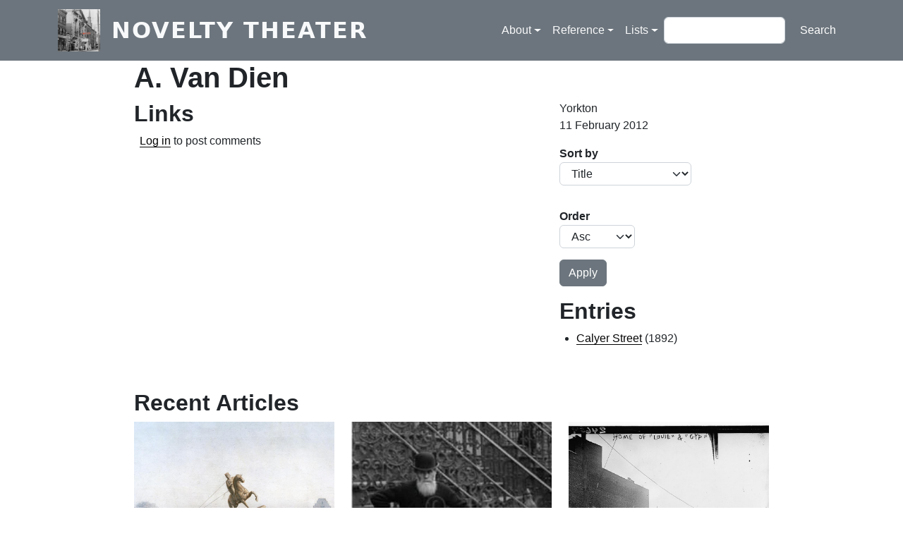

--- FILE ---
content_type: text/html; charset=UTF-8
request_url: https://noveltytheater.net/person/van-dien
body_size: 5181
content:

<!DOCTYPE html>
<html lang="en" dir="ltr" class="h-100">
  <head>
    <meta charset="utf-8" />
<meta name="Generator" content="Drupal 11 (https://www.drupal.org)" />
<meta name="MobileOptimized" content="width" />
<meta name="HandheldFriendly" content="true" />
<meta name="viewport" content="width=device-width, initial-scale=1.0" />
<link rel="icon" href="/sites/default/files/favicon_0.ico" type="image/vnd.microsoft.icon" />
<link rel="canonical" href="https://noveltytheater.net/person/van-dien" />
<link rel="shortlink" href="https://noveltytheater.net/node/684" />

    <title>A. Van Dien | Novelty Theater</title>
    <link rel="stylesheet" media="all" href="/sites/default/files/css/css__UMUvb_nHjYaXsBca7McqSYBrZzVv3swGt12spW_MhQ.css?delta=0&amp;language=en&amp;theme=n9bootstrap&amp;include=eJxdjs0KAjEQg1-o2pMHn2bpTygD0450prvUp3dRVhcvIckHIVHE1Hp43HwMChd_ubDEwBe1ydTKmVSohgI9d00yXJKO3fUamJ5wHKYMW-IgzujeNknCiyIZSTtoJk2yok8vDTt37f6d_f-gUw3183QlbOrfeq2SB-MF7dRQDA" />
<link rel="stylesheet" media="all" href="/sites/default/files/css/css_9bydQ7B-e25yzYykOdM_Jrr8zc60j2zXCVMxbBKeP3s.css?delta=1&amp;language=en&amp;theme=n9bootstrap&amp;include=eJxdjs0KAjEQg1-o2pMHn2bpTygD0450prvUp3dRVhcvIckHIVHE1Hp43HwMChd_ubDEwBe1ydTKmVSohgI9d00yXJKO3fUamJ5wHKYMW-IgzujeNknCiyIZSTtoJk2yok8vDTt37f6d_f-gUw3183QlbOrfeq2SB-MF7dRQDA" />

    
  </head>
  <body class="path-node page-node-type-architect   d-flex flex-column h-100">
        <div class="visually-hidden-focusable skip-link p-3 container">
      <a href="#main-content" class="p-2">
        Skip to main content
      </a>
    </div>
    
      <div class="dialog-off-canvas-main-canvas d-flex flex-column h-100" data-off-canvas-main-canvas>
    

<header role="banner">
  

    <nav class="navbar navbar-expand-lg navbar-dark text-light bg-secondary">
    <div class="container d-flex">
        <div class="region region-nav-branding">
    <div id="block-n9bootstrap-branding" class="block block-system block-system-branding-block">
  
    
  <div class="navbar-brand d-flex align-items-center">

    <a href="/" title="Home" rel="home" class="site-logo d-block">
    <img src="/sites/default/files/logo.png" alt="Home" fetchpriority="high" />
  </a>
  
  <div>
        <a href="/" title="Home" rel="home" class="site-title">
      Novelty Theater
    </a>
    
      </div>
</div>
</div>

  </div>


              <button class="navbar-toggler collapsed" type="button" data-bs-toggle="collapse"
                data-bs-target="#navbarSupportedContent" aria-controls="navbarSupportedContent"
                aria-expanded="false" aria-label="Toggle navigation">
          <span class="navbar-toggler-icon"></span>
        </button>

        <div class="collapse navbar-collapse justify-content-md-end" id="navbarSupportedContent">
            <div class="region region-nav-main">
    <nav role="navigation" aria-labelledby="block-n9bootstrap-main-navigation-menu" id="block-n9bootstrap-main-navigation" class="block block-menu navigation menu--main">
            
  <h5 class="visually-hidden" id="block-n9bootstrap-main-navigation-menu">Main navigation</h5>
  

        
            <ul data-block="nav_main" class="navbar-nav justify-content-end flex-wrap nav-level-0">
                    <li class="nav-item dropdown">
          <span class="nav-link dropdown-toggle" role="button" data-bs-toggle="dropdown" aria-expanded="false" title="Expand menu About">About</span>
                  <ul data-block="nav_main" class="dropdown-menu nav-level-1">
                    <li class="nav-item">
          <a href="/about" class="dropdown-item" data-drupal-link-system-path="node/2">Novelty Theater</a>
      </li>

                    <li class="nav-item">
          <a href="/bushwiki_about" class="dropdown-item" data-drupal-link-system-path="node/3399">The Bushwiki</a>
      </li>

        </ul>
  
      </li>

                    <li class="nav-item dropdown">
          <a href="" title="Expand menu Reference" class="nav-link dropdown-toggle" role="button" data-bs-toggle="dropdown" aria-expanded="false">Reference</a>
                  <ul data-block="nav_main" class="dropdown-menu nav-level-1">
                    <li class="nav-item">
          <a href="/content/historic-street-names-north-brooklyn-and-beyond" title="Historic Street Names in North Brooklyn (and Beyond)" class="dropdown-item" data-drupal-link-system-path="node/1171">Street Necrology</a>
      </li>

                    <li class="nav-item">
          <a href="/content/patriot-names" class="dropdown-item" data-drupal-link-system-path="node/3518">Patriot Names</a>
      </li>

        </ul>
  
      </li>

                    <li class="nav-item dropdown">
          <a href="" title="Expand menu Lists" class="nav-link dropdown-toggle" role="button" data-bs-toggle="dropdown" aria-expanded="false">Lists</a>
                  <ul data-block="nav_main" class="dropdown-menu nav-level-1">
                    <li class="nav-item">
          <a href="/architects" title="List of architects" class="dropdown-item" data-drupal-link-system-path="architects">Architects</a>
      </li>

                    <li class="nav-item">
          <a href="/architect-buildings" class="dropdown-item" data-drupal-link-system-path="architect-buildings">Architect/Buildings</a>
      </li>

                    <li class="nav-item">
          <a href="/building-list" title="List of buildings" class="dropdown-item" data-drupal-link-system-path="building-list">Buildings</a>
      </li>

                    <li class="nav-item">
          <a href="/building-type" title="Search by building type" class="dropdown-item" data-drupal-link-system-path="building-type">Building Type</a>
      </li>

                    <li class="nav-item">
          <a href="/churches" class="dropdown-item" data-drupal-link-system-path="node/3457">Churches</a>
      </li>

                    <li class="nav-item">
          <a href="/parishes" class="dropdown-item" data-drupal-link-system-path="node/3463">Parishes &amp; Congregations</a>
      </li>

        </ul>
  
      </li>

        </ul>
  



  </nav>

  </div>

            <div class="region region-nav-additional">
    <div class="search-block-form block block-search container-inline" data-drupal-selector="search-block-form" id="block-n9bootstrap-search-form" role="search">
  
    
      <form data-block="nav_additional" action="/search/node" method="get" id="search-block-form" accept-charset="UTF-8">
  <div class="js-form-item form-item js-form-type-search form-type-search js-form-item-keys form-item-keys form-no-label">
      <label for="edit-keys" class="visually-hidden">Search</label>
        
  <input title="Enter the terms you wish to search for." data-drupal-selector="edit-keys" type="search" id="edit-keys" name="keys" value="" size="15" maxlength="128" class="form-search form-control" />


        </div>
<div data-drupal-selector="edit-actions" class="form-actions js-form-wrapper form-wrapper" id="edit-actions">
    <input data-drupal-selector="edit-submit" type="submit" id="edit-submit" value="Search" class="button js-form-submit form-submit btn btn-secondary" />

</div>

</form>

  </div>

  </div>

        </div>
          </div>
  </nav>
  
</header>

<main role="main">
  <a id="main-content" tabindex="-1"></a>
  
  
  

  <div class="container">
        <div class="row g-0">
            <div class="order-1 order-lg-2 col-12">
          <div class="region region-content">
    <div data-drupal-messages-fallback class="hidden"></div>
<div id="block-n9bootstrap-page-title" class="block block-core block-page-title-block">
  
    
      
<h1><span class="field field--name-title field--type-string field--label-hidden">A. Van Dien</span>
</h1>


  </div>
<div id="block-n9bootstrap-content" class="block block-system block-system-main-block">
  
    
      
<article data-history-node-id="684" class="node node--type-architect node--view-mode-full">

  
    

  
  <div class="node__content">
      <div class="layout layout--twocol-section layout--twocol-section--67-33">

          <div  class="layout__region layout__region--first">
        <div class="block block-layout-builder block-extra-field-blocknodearchitectlinks">
  
      <h2>Links</h2>
    
        <div class="node__links">
    <ul class="links inline"><li><a href="/user/login?destination=/person/van-dien%23comment-form">Log in</a> to post comments</li></ul>  </div>

  </div>

      </div>
    
          <div  class="layout__region layout__region--second">
        <div class="block block-layout-builder block-field-blocknodearchitectuid">
  
    
      <span class="field field--name-uid field--type-entity-reference field--label-hidden"><span>Yorkton</span></span>

  </div>
<div class="block block-layout-builder block-field-blocknodearchitectcreated">
  
    
      <span class="field field--name-created field--type-created field--label-hidden"><time datetime="2012-02-11T17:49:43-05:00" class="datetime">11 February 2012</time>
</span>

  </div>
<div class="block block-layout-builder block-extra-field-blocknodearchitectbuildings-by-architect-entity-view-1-form">
  
    
      <form class="views-exposed-form" data-drupal-selector="views-exposed-form-buildings-by-architect-entity-view-1" action="/person/van-dien" method="get" id="views-exposed-form-buildings-by-architect-entity-view-1" accept-charset="UTF-8">
  <div class="form--inline clearfix">
  <div class="js-form-item form-item js-form-type-select form-type-select js-form-item-sort-by form-item-sort-by">
      <label for="edit-sort-by">Sort by</label>
        <select data-drupal-selector="edit-sort-by" id="edit-sort-by" name="sort_by" class="form-select form-control"><option value="title" selected="selected">Title</option><option value="field_year_value">Year (field_year)</option></select>
        </div>
<div class="js-form-item form-item js-form-type-select form-type-select js-form-item-sort-order form-item-sort-order">
      <label for="edit-sort-order">Order</label>
        <select data-drupal-selector="edit-sort-order" id="edit-sort-order" name="sort_order" class="form-select form-control"><option value="ASC" selected="selected">Asc</option><option value="DESC">Desc</option></select>
        </div>
<div data-drupal-selector="edit-actions" class="form-actions js-form-wrapper form-wrapper" id="edit-actions">
    <input data-drupal-selector="edit-submit-buildings-by-architect" type="submit" id="edit-submit-buildings-by-architect" value="Apply" class="button js-form-submit form-submit btn btn-secondary" />

</div>

</div>

</form>

  </div>
<div class="block block-layout-builder block-extra-field-blocknodearchitectbuildings-by-architect-entity-view-1">
  
      <h2>Entries</h2>
    
      <div class="views-element-container"><div class="view view-eva view-buildings-by-architect view-id-buildings_by_architect view-display-id-entity_view_1 js-view-dom-id-78ee22c9d1f46da6e7671acff02ad916b3cafd246557f8c94190296af9af0710">
  
    

  
  

  <div class="item-list">
  
  <ul>

          <li><div class="views-field views-field-field-year"><div class="field-content"><a href="/buildings/calyer-street" hreflang="und">Calyer Street</a> (1892)</div></div></li>
    
  </ul>

</div>

  
  

  
  

  
  </div>
</div>

  </div>

      </div>
    
  </div>
  <div class="layout layout--onecol">
    <div  class="layout__region layout__region--content">
      <div class="block block-layout-builder block-field-blocknodearchitectfield-arch-comments">
  
    
      <section class="field field--name-field-arch-comments field--type-comment field--label-above comment-wrapper">
  
  

  
</section>

  </div>

    </div>
  </div>

  </div>

</article>

  </div>

  </div>

      </div>
          </div>
  </div>

</main>

<footer role="contentinfo" class="mt-auto   footer-light text-dark ">
  <div class="container">
      <div class="region region-footer">
    <div class="views-element-container block block-views block-views-blockrecent-articles-block-2" id="block-views-block-recent-articles-block-2">
  
      <h2>Recent Articles</h2>
    
      <div data-block="footer"><div class="row view view-recent-articles view-id-recent_articles view-display-id-block_2 js-view-dom-id-a0543899627e850180fb4f0389cfb4a7a1f961407ed270156c31a3b0b7e6d3e5">
  
    
      
      <div class="view-content">
      <div id="views-bootstrap-recent-articles-block-2"  class="grid views-view-grid row">
          <div class="col-12 col-sm-6 col-md-6 col-lg-4 col-xl-4 col-xxl-4"><div data-history-node-id="3518" class="node node--type-article node--view-mode-article-grid-view ds-1col clearfix">

  

  
      <div class="field field--name-field-article-image field--type-entity-reference field--label-hidden field__items">
              <div class="field__item">  <a href="/content/patriot-names" hreflang="en"><img loading="lazy" src="/sites/default/files/styles/square_900/public/2023-07/George_III_statue.png?h=933d8521&amp;itok=fP5lVT2u" width="900" height="900" alt="Painting of the toppling of a statue of King George on July 9, 1776 at Bowling Green NYC." class="img-fluid image-style-square-900" />

</a>
</div>
          </div>
  
            <div class="field field--name-node-title field--type-ds field--label-hidden field__item"><h5 class="article-card-title">
  Patriot Names
</h5>
</div>
      

</div>

</div>
          <div class="col-12 col-sm-6 col-md-6 col-lg-4 col-xl-4 col-xxl-4"><div data-history-node-id="3500" class="node node--type-article node--view-mode-article-grid-view ds-1col clearfix">

  

  
      <div class="field field--name-field-article-image field--type-entity-reference field--label-hidden field__items">
              <div class="field__item">  <a href="/content/nathan-hindin" hreflang="en"><img loading="lazy" src="/sites/default/files/styles/square_900/public/2022-10/nathan%20hindin.jpg?itok=kpW7BCH6" width="900" height="900" alt="Close up detail of Nathan Hindin, 1916" class="img-fluid image-style-square-900" />

</a>
</div>
          </div>
  
            <div class="field field--name-node-title field--type-ds field--label-hidden field__item"><h5 class="article-card-title">
  Nathan Hindin
</h5>
</div>
      

</div>

</div>
          <div class="col-12 col-sm-6 col-md-6 col-lg-4 col-xl-4 col-xxl-4"><div data-history-node-id="3450" class="node node--type-article node--view-mode-article-grid-view ds-1col clearfix">

  

  
      <div class="field field--name-field-article-image field--type-entity-reference field--label-hidden field__items">
              <div class="field__item">  <a href="/content/home-louie-gyp" hreflang="en"><img loading="lazy" src="/sites/default/files/styles/square_900/public/Woodward_theater_LOC.jpg?itok=GH6k2hRV" width="900" height="900" class="img-fluid image-style-square-900" />

</a>
</div>
          </div>
  
            <div class="field field--name-node-title field--type-ds field--label-hidden field__item"><h5 class="article-card-title">
  Home of &#039;Louie&#039; &amp; &#039;Gyp&#039;
</h5>
</div>
      

</div>

</div>
          <div class="col-12 col-sm-6 col-md-6 col-lg-4 col-xl-4 col-xxl-4"><div data-history-node-id="1346" class="node node--type-article node--view-mode-article-grid-view ds-1col clearfix">

  

  
      <div class="field field--name-field-article-image field--type-entity-reference field--label-hidden field__items">
              <div class="field__item">  <a href="/content/history-south-third-street-presbyterian-church" hreflang="en"><img loading="lazy" src="/sites/default/files/styles/square_900/public/2019-10/s3rd_presbyterian_wells.png?itok=XwE5qJEM" width="900" height="900" alt="South 3rd Street Presbyterian Wells" class="img-fluid image-style-square-900" />

</a>
</div>
          </div>
  
            <div class="field field--name-node-title field--type-ds field--label-hidden field__item"><h5 class="article-card-title">
  History of the South Third Street Presbyterian Church
</h5>
</div>
      

</div>

</div>
          <div class="col-12 col-sm-6 col-md-6 col-lg-4 col-xl-4 col-xxl-4"><div data-history-node-id="1325" class="node node--type-article node--view-mode-article-grid-view ds-1col clearfix">

  

  
      <div class="field field--name-field-article-image field--type-entity-reference field--label-hidden field__items">
              <div class="field__item">  <a href="/content/96-berry-street-history" hreflang="en"><img loading="lazy" src="/sites/default/files/styles/square_900/public/2018-12/81241E6A-3691-47F6-ADF3-D335B03716DC.jpeg?itok=4gDfxLIw" width="900" height="900" alt="Thumbnail" title="96 Berry Doelger" class="img-fluid image-style-square-900" />

</a>
</div>
          </div>
  
            <div class="field field--name-node-title field--type-ds field--label-hidden field__item"><h5 class="article-card-title">
  Mae West Didn&#039;t Live Here
</h5>
</div>
      

</div>

</div>
          <div class="col-12 col-sm-6 col-md-6 col-lg-4 col-xl-4 col-xxl-4"><div data-history-node-id="1292" class="node node--type-article node--view-mode-article-grid-view ds-1col clearfix">

  

  
      <div class="field field--name-field-article-image field--type-entity-reference field--label-hidden field__items">
              <div class="field__item">  <a href="/content/st-peter-claver-church-institute" hreflang="en"><img loading="lazy" src="/sites/default/files/styles/square_900/public/2018-05/St%20Peter%20Claver%201931.jpg?itok=XLUVPpcR" width="900" height="900" alt="Thumbnail" title="Claver Institute 1931" class="img-fluid image-style-square-900" />

</a>
</div>
          </div>
  
            <div class="field field--name-node-title field--type-ds field--label-hidden field__item"><h5 class="article-card-title">
  St. Peter Claver Church &amp; Institute
</h5>
</div>
      

</div>

</div>
          <div class="col-12 col-sm-6 col-md-6 col-lg-4 col-xl-4 col-xxl-4"><div data-history-node-id="1284" class="node node--type-article node--view-mode-article-grid-view ds-1col clearfix">

  

  
      <div class="field field--name-field-article-image field--type-entity-reference field--label-hidden field__items">
              <div class="field__item">  <a href="/content/domino-sugar-refinery" hreflang="en"><img loading="lazy" src="/sites/default/files/styles/square_900/public/2018-04/American%20Sugar%20Brooklyn%20HAER%20NY-548-14.jpg?itok=Gzk-Zg5u" width="900" height="900" alt="Thumbnail" title="Domino Refinery HAER" class="img-fluid image-style-square-900" />

</a>
</div>
          </div>
  
            <div class="field field--name-node-title field--type-ds field--label-hidden field__item"><h5 class="article-card-title">
  Domino Sugar Refinery
</h5>
</div>
      

</div>

</div>
          <div class="col-12 col-sm-6 col-md-6 col-lg-4 col-xl-4 col-xxl-4"><div data-history-node-id="1272" class="node node--type-article node--view-mode-article-grid-view ds-1col clearfix">

  

  
      <div class="field field--name-field-article-image field--type-entity-reference field--label-hidden field__items">
              <div class="field__item">  <a href="/content/congregation-ahavas-israel-temple-beth-el" hreflang="en"><img loading="lazy" src="/sites/default/files/styles/square_900/public/2017-12/nypl_1936.png?itok=GFDqWFjX" width="900" height="900" alt="Thumbnail" class="img-fluid image-style-square-900" />

</a>
</div>
          </div>
  
            <div class="field field--name-node-title field--type-ds field--label-hidden field__item"><h5 class="article-card-title">
  Congregation Ahavas Israel &amp; Temple Beth-El
</h5>
</div>
      

</div>

</div>
          <div class="col-12 col-sm-6 col-md-6 col-lg-4 col-xl-4 col-xxl-4"><div data-history-node-id="1225" class="node node--type-article node--view-mode-article-grid-view ds-1col clearfix">

  

  
      <div class="field field--name-field-article-image field--type-entity-reference field--label-hidden field__items">
              <div class="field__item">  <a href="/content/engelhardts-cast-iron-building" hreflang="und"><img loading="lazy" src="/sites/default/files/styles/square_900/public/2017-04/242broadwaynovelty.jpg?itok=X7HWqHp7" width="900" height="900" alt="Thumbnail" title="242 Broadway" class="img-fluid image-style-square-900" />

</a>
</div>
          </div>
  
            <div class="field field--name-node-title field--type-ds field--label-hidden field__item"><h5 class="article-card-title">
  Engelhardt&#039;s Cast-Iron Building
</h5>
</div>
      

</div>

</div>
          <div class="col-12 col-sm-6 col-md-6 col-lg-4 col-xl-4 col-xxl-4"><div data-history-node-id="1224" class="node node--type-article node--view-mode-article-grid-view ds-1col clearfix">

  

  
      <div class="field field--name-field-article-image field--type-entity-reference field--label-hidden field__items">
              <div class="field__item">  <a href="/content/williamsburg-bridge-plaza" hreflang="und"><img loading="lazy" src="/sites/default/files/styles/square_900/public/2017-04/panorama.jpg?itok=wjt4_WVS" width="900" height="900" alt="Thumbnail" title="Williamsburg Bridge Plaza panorama" class="img-fluid image-style-square-900" />

</a>
</div>
          </div>
  
            <div class="field field--name-node-title field--type-ds field--label-hidden field__item"><h5 class="article-card-title">
  Williamsburg Bridge Plaza
</h5>
</div>
      

</div>

</div>
          <div class="col-12 col-sm-6 col-md-6 col-lg-4 col-xl-4 col-xxl-4"><div data-history-node-id="1188" class="node node--type-article node--view-mode-article-grid-view ds-1col clearfix">

  

  
      <div class="field field--name-field-article-image field--type-entity-reference field--label-hidden field__items">
              <div class="field__item">  <a href="/content/astral-oil-works" hreflang="und"><img loading="lazy" src="/sites/default/files/styles/square_900/public/2017-09/birdseye_lores.jpg?itok=H8ya8C5i" width="900" height="900" alt="Thumbnail" class="img-fluid image-style-square-900" />

</a>
</div>
          </div>
  
            <div class="field field--name-node-title field--type-ds field--label-hidden field__item"><h5 class="article-card-title">
  Astral Oil Works
</h5>
</div>
      

</div>

</div>
          <div class="col-12 col-sm-6 col-md-6 col-lg-4 col-xl-4 col-xxl-4"><div data-history-node-id="1177" class="node node--type-article node--view-mode-article-grid-view ds-1col clearfix">

  

  
      <div class="field field--name-field-article-image field--type-entity-reference field--label-hidden field__items">
              <div class="field__item">  <a href="/content/st-peter-and-paul-church-williamsburg" hreflang="und"><img loading="lazy" src="/sites/default/files/styles/square_900/public/2017-04/church1895.jpg?h=13c8dc8e&amp;itok=hYd9GIBl" width="900" height="900" alt="Thumbnail" title="St. Peter &amp; Paul 1895" class="img-fluid image-style-square-900" />

</a>
</div>
          </div>
  
            <div class="field field--name-node-title field--type-ds field--label-hidden field__item"><h5 class="article-card-title">
  St. Peter and Paul Church, Williamsburg
</h5>
</div>
      

</div>

</div>
    </div>

    </div>
  
          <div class="more-link"><a href="/articles">more articles</a></div>

      </div>
</div>

  </div>

  </div>

  </div>
</footer>

  </div>

    
    <script src="/sites/default/files/js/js_ek2m9Hmne3HF0sbInjVoZkF47a3kc-bCjkkMaKLDKO8.js?scope=footer&amp;delta=0&amp;language=en&amp;theme=n9bootstrap&amp;include=eJxLys8vKS4pSiww1U-CM3WzinVzEktSi0sAxAYMGg"></script>

  </body>
</html>
